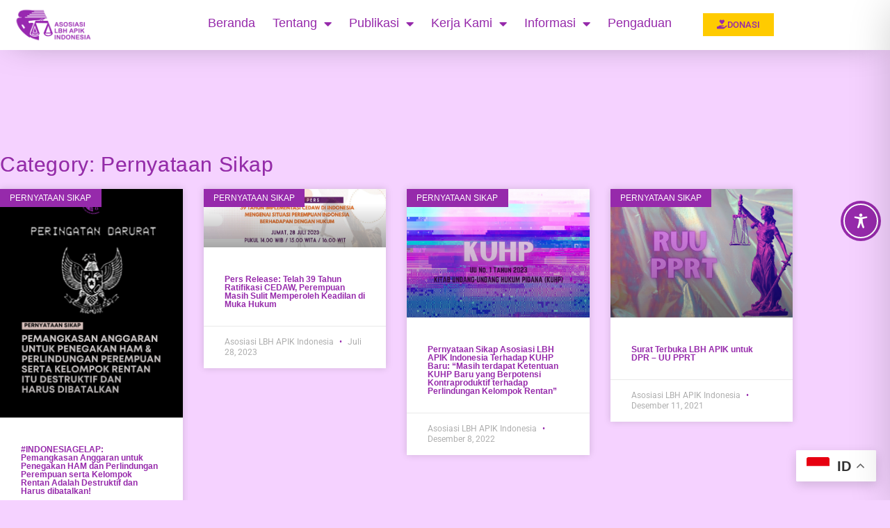

--- FILE ---
content_type: text/css
request_url: https://lbhapik.or.id/wp-content/uploads/elementor/css/post-4665.css?ver=1767584926
body_size: 326
content:
.elementor-kit-4665{--e-global-color-primary:#962AAB;--e-global-color-secondary:#54595F;--e-global-color-text:#525252;--e-global-color-accent:#61CE70;--e-global-color-beff420:#441454;--e-global-color-80c3ee8:#b02fcd;--e-global-color-8083683:#962AAB;--e-global-color-00d0abd:#C79DCC;--e-global-color-df1c506:#F5D2FF;--e-global-color-be6231b:#FFCB00;--e-global-color-9c83c76:#FFFADE;--e-global-color-9b4e26e:#E8D5B5;--e-global-color-675358c:#FFFFFF;--e-global-color-589ce92:#FAD3FF;--e-global-color-671bbd9:#F3ED65;--e-global-typography-primary-font-family:"Trebuchet MS";--e-global-typography-primary-font-weight:600;--e-global-typography-secondary-font-family:"Trebuchet MS";--e-global-typography-secondary-font-weight:400;--e-global-typography-text-font-family:"Trebuchet MS";--e-global-typography-text-font-weight:400;--e-global-typography-accent-font-family:"Trebuchet MS";--e-global-typography-accent-font-weight:500;color:var( --e-global-color-beff420 );--e-page-transition-entrance-animation:e-page-transition-slide-out-down;--e-page-transition-exit-animation:e-page-transition-fade-in-up;--e-page-transition-animation-duration:1500ms;}.elementor-kit-4665 e-page-transition{background-color:var( --e-global-color-df1c506 );}.elementor-kit-4665 a{color:var( --e-global-color-beff420 );}.elementor-kit-4665 a:hover{color:var( --e-global-color-80c3ee8 );}.elementor-section.elementor-section-boxed > .elementor-container{max-width:1140px;}.e-con{--container-max-width:1140px;}.elementor-widget:not(:last-child){margin-block-end:20px;}.elementor-element{--widgets-spacing:20px 20px;--widgets-spacing-row:20px;--widgets-spacing-column:20px;}{}h1.entry-title{display:var(--page-title-display);}@media(max-width:1024px){.elementor-section.elementor-section-boxed > .elementor-container{max-width:1024px;}.e-con{--container-max-width:1024px;}}@media(max-width:767px){.elementor-section.elementor-section-boxed > .elementor-container{max-width:767px;}.e-con{--container-max-width:767px;}}

--- FILE ---
content_type: text/css
request_url: https://lbhapik.or.id/wp-content/uploads/elementor/css/post-7643.css?ver=1767584926
body_size: 960
content:
.elementor-7643 .elementor-element.elementor-element-ab8c9da > .elementor-container > .elementor-column > .elementor-widget-wrap{align-content:center;align-items:center;}.elementor-7643 .elementor-element.elementor-element-ab8c9da:not(.elementor-motion-effects-element-type-background), .elementor-7643 .elementor-element.elementor-element-ab8c9da > .elementor-motion-effects-container > .elementor-motion-effects-layer{background-color:var( --e-global-color-675358c );}.elementor-7643 .elementor-element.elementor-element-ab8c9da > .elementor-background-overlay{background-color:transparent;background-image:linear-gradient(180deg, #FFFFFF 0%, #B9AEB1 100%);opacity:0.5;transition:background 0.3s, border-radius 0.3s, opacity 0.3s;}.elementor-7643 .elementor-element.elementor-element-ab8c9da > .elementor-container{min-height:1px;}.elementor-7643 .elementor-element.elementor-element-ab8c9da{box-shadow:0px 0px 50px -20px rgba(0,0,0,0.5);transition:background 0.3s, border 0.3s, border-radius 0.3s, box-shadow 0.3s;margin-top:0px;margin-bottom:-10px;z-index:9;}.elementor-widget-theme-site-logo .widget-image-caption{color:var( --e-global-color-text );font-family:var( --e-global-typography-text-font-family ), Sans-serif;font-weight:var( --e-global-typography-text-font-weight );}.elementor-7643 .elementor-element.elementor-element-c4cedc2 > .elementor-widget-container{margin:0px -90px 0px 0px;}.elementor-7643 .elementor-element.elementor-element-c4cedc2 img{width:88%;}.elementor-widget-nav-menu .elementor-nav-menu .elementor-item{font-family:var( --e-global-typography-primary-font-family ), Sans-serif;font-weight:var( --e-global-typography-primary-font-weight );}.elementor-widget-nav-menu .elementor-nav-menu--main .elementor-item{color:var( --e-global-color-text );fill:var( --e-global-color-text );}.elementor-widget-nav-menu .elementor-nav-menu--main .elementor-item:hover,
					.elementor-widget-nav-menu .elementor-nav-menu--main .elementor-item.elementor-item-active,
					.elementor-widget-nav-menu .elementor-nav-menu--main .elementor-item.highlighted,
					.elementor-widget-nav-menu .elementor-nav-menu--main .elementor-item:focus{color:var( --e-global-color-accent );fill:var( --e-global-color-accent );}.elementor-widget-nav-menu .elementor-nav-menu--main:not(.e--pointer-framed) .elementor-item:before,
					.elementor-widget-nav-menu .elementor-nav-menu--main:not(.e--pointer-framed) .elementor-item:after{background-color:var( --e-global-color-accent );}.elementor-widget-nav-menu .e--pointer-framed .elementor-item:before,
					.elementor-widget-nav-menu .e--pointer-framed .elementor-item:after{border-color:var( --e-global-color-accent );}.elementor-widget-nav-menu{--e-nav-menu-divider-color:var( --e-global-color-text );}.elementor-widget-nav-menu .elementor-nav-menu--dropdown .elementor-item, .elementor-widget-nav-menu .elementor-nav-menu--dropdown  .elementor-sub-item{font-family:var( --e-global-typography-accent-font-family ), Sans-serif;font-weight:var( --e-global-typography-accent-font-weight );}.elementor-7643 .elementor-element.elementor-element-203ae7a > .elementor-widget-container{margin:6px 11px 10px 0px;padding:-2px -2px -2px -2px;border-radius:1px 1px 1px 1px;box-shadow:0px 0px 0px 0px rgba(0,0,0,0.5);}.elementor-7643 .elementor-element.elementor-element-203ae7a{z-index:9;--e-nav-menu-horizontal-menu-item-margin:calc( 23px / 2 );}.elementor-7643 .elementor-element.elementor-element-203ae7a .elementor-menu-toggle{margin:0 auto;border-width:0px;}.elementor-7643 .elementor-element.elementor-element-203ae7a .elementor-nav-menu .elementor-item{font-family:"Trebuchet MS", Sans-serif;font-size:18px;font-weight:400;line-height:1px;}.elementor-7643 .elementor-element.elementor-element-203ae7a .elementor-nav-menu--main .elementor-item{color:var( --e-global-color-8083683 );fill:var( --e-global-color-8083683 );padding-left:1px;padding-right:1px;padding-top:8px;padding-bottom:8px;}.elementor-7643 .elementor-element.elementor-element-203ae7a .elementor-nav-menu--main .elementor-item:hover,
					.elementor-7643 .elementor-element.elementor-element-203ae7a .elementor-nav-menu--main .elementor-item.elementor-item-active,
					.elementor-7643 .elementor-element.elementor-element-203ae7a .elementor-nav-menu--main .elementor-item.highlighted,
					.elementor-7643 .elementor-element.elementor-element-203ae7a .elementor-nav-menu--main .elementor-item:focus{color:var( --e-global-color-beff420 );fill:var( --e-global-color-beff420 );}.elementor-7643 .elementor-element.elementor-element-203ae7a .elementor-nav-menu--main .elementor-item.elementor-item-active{color:var( --e-global-color-8083683 );}.elementor-7643 .elementor-element.elementor-element-203ae7a .elementor-nav-menu--main:not(.elementor-nav-menu--layout-horizontal) .elementor-nav-menu > li:not(:last-child){margin-bottom:23px;}.elementor-7643 .elementor-element.elementor-element-203ae7a .elementor-nav-menu--dropdown a:hover,
					.elementor-7643 .elementor-element.elementor-element-203ae7a .elementor-nav-menu--dropdown a:focus,
					.elementor-7643 .elementor-element.elementor-element-203ae7a .elementor-nav-menu--dropdown a.elementor-item-active,
					.elementor-7643 .elementor-element.elementor-element-203ae7a .elementor-nav-menu--dropdown a.highlighted{background-color:var( --e-global-color-589ce92 );}.elementor-7643 .elementor-element.elementor-element-203ae7a .elementor-nav-menu--main > .elementor-nav-menu > li > .elementor-nav-menu--dropdown, .elementor-7643 .elementor-element.elementor-element-203ae7a .elementor-nav-menu__container.elementor-nav-menu--dropdown{margin-top:1px !important;}.elementor-widget-button .elementor-button{background-color:var( --e-global-color-accent );font-family:var( --e-global-typography-accent-font-family ), Sans-serif;font-weight:var( --e-global-typography-accent-font-weight );}.elementor-7643 .elementor-element.elementor-element-a3f89b9 .elementor-button{background-color:var( --e-global-color-be6231b );font-family:"Roboto", Sans-serif;font-weight:500;text-transform:uppercase;fill:var( --e-global-color-8083683 );color:var( --e-global-color-8083683 );border-radius:0px 0px 0px 0px;}.elementor-7643 .elementor-element.elementor-element-a3f89b9{width:var( --container-widget-width, 143.964% );max-width:143.964%;--container-widget-width:143.964%;--container-widget-flex-grow:0;}.elementor-7643 .elementor-element.elementor-element-a3f89b9 .elementor-button-content-wrapper{flex-direction:row;}.elementor-7643 .elementor-element.elementor-element-a3f89b9 .elementor-button .elementor-button-content-wrapper{gap:8px;}.elementor-theme-builder-content-area{height:400px;}.elementor-location-header:before, .elementor-location-footer:before{content:"";display:table;clear:both;}@media(max-width:1024px){.elementor-7643 .elementor-element.elementor-element-ab8c9da > .elementor-container{min-height:10vh;}.elementor-7643 .elementor-element.elementor-element-c4cedc2 > .elementor-widget-container{margin:0px -90px 0px 10px;}.elementor-7643 .elementor-element.elementor-element-3431d51.elementor-column > .elementor-widget-wrap{justify-content:flex-end;}}@media(max-width:767px){.elementor-7643 .elementor-element.elementor-element-ab8c9da > .elementor-container{min-height:79px;}.elementor-7643 .elementor-element.elementor-element-7ac7ea5{width:30%;}.elementor-7643 .elementor-element.elementor-element-c4cedc2 > .elementor-widget-container{margin:0px -80px 0px 0px;}.elementor-7643 .elementor-element.elementor-element-3431d51{width:38%;}.elementor-7643 .elementor-element.elementor-element-092acc9{width:30%;}}@media(min-width:768px){.elementor-7643 .elementor-element.elementor-element-7ac7ea5{width:7.565%;}.elementor-7643 .elementor-element.elementor-element-3431d51{width:79.116%;}.elementor-7643 .elementor-element.elementor-element-092acc9{width:12.983%;}}@media(max-width:1024px) and (min-width:768px){.elementor-7643 .elementor-element.elementor-element-7ac7ea5{width:20%;}.elementor-7643 .elementor-element.elementor-element-3431d51{width:62%;}}

--- FILE ---
content_type: text/css
request_url: https://lbhapik.or.id/wp-content/uploads/elementor/css/post-5594.css?ver=1767584926
body_size: 2618
content:
.elementor-5594 .elementor-element.elementor-element-ef4ec8c:not(.elementor-motion-effects-element-type-background), .elementor-5594 .elementor-element.elementor-element-ef4ec8c > .elementor-motion-effects-container > .elementor-motion-effects-layer{background-color:var( --e-global-color-8083683 );}.elementor-5594 .elementor-element.elementor-element-ef4ec8c{transition:background 0.3s, border 0.3s, border-radius 0.3s, box-shadow 0.3s;padding:60px 0px 30px 0px;}.elementor-5594 .elementor-element.elementor-element-ef4ec8c > .elementor-background-overlay{transition:background 0.3s, border-radius 0.3s, opacity 0.3s;}.elementor-5594 .elementor-element.elementor-element-ef4ec8c > .elementor-shape-top .elementor-shape-fill{fill:var( --e-global-color-df1c506 );}.elementor-bc-flex-widget .elementor-5594 .elementor-element.elementor-element-4d94ad6.elementor-column .elementor-widget-wrap{align-items:flex-end;}.elementor-5594 .elementor-element.elementor-element-4d94ad6.elementor-column.elementor-element[data-element_type="column"] > .elementor-widget-wrap.elementor-element-populated{align-content:flex-end;align-items:flex-end;}.elementor-5594 .elementor-element.elementor-element-4d94ad6 > .elementor-element-populated{margin:30px 30px 30px 30px;--e-column-margin-right:30px;--e-column-margin-left:30px;}.elementor-5594 .elementor-element.elementor-element-40f387c:not(.elementor-motion-effects-element-type-background), .elementor-5594 .elementor-element.elementor-element-40f387c > .elementor-motion-effects-container > .elementor-motion-effects-layer{background-color:#FFFFFF;}.elementor-5594 .elementor-element.elementor-element-40f387c, .elementor-5594 .elementor-element.elementor-element-40f387c > .elementor-background-overlay{border-radius:200px 200px 200px 200px;}.elementor-5594 .elementor-element.elementor-element-40f387c{transition:background 0.3s, border 0.3s, border-radius 0.3s, box-shadow 0.3s;}.elementor-5594 .elementor-element.elementor-element-40f387c > .elementor-background-overlay{transition:background 0.3s, border-radius 0.3s, opacity 0.3s;}.elementor-5594 .elementor-element.elementor-element-dc00a1a > .elementor-element-populated{margin:10px 10px 10px 10px;--e-column-margin-right:10px;--e-column-margin-left:10px;}.elementor-widget-image .widget-image-caption{color:var( --e-global-color-text );font-family:var( --e-global-typography-text-font-family ), Sans-serif;font-weight:var( --e-global-typography-text-font-weight );}.elementor-5594 .elementor-element.elementor-element-c8f648a > .elementor-widget-container{margin:20px 20px 20px 20px;padding:20px 20px 20px 20px;}.elementor-5594 .elementor-element.elementor-element-c8f648a img{width:100%;}.elementor-widget-heading .elementor-heading-title{font-family:var( --e-global-typography-primary-font-family ), Sans-serif;font-weight:var( --e-global-typography-primary-font-weight );color:var( --e-global-color-primary );}.elementor-5594 .elementor-element.elementor-element-dee1579 > .elementor-widget-container{margin:20px 0px 0px 0px;}.elementor-5594 .elementor-element.elementor-element-dee1579{text-align:center;}.elementor-5594 .elementor-element.elementor-element-dee1579 .elementor-heading-title{font-family:"Roboto", Sans-serif;font-weight:600;text-transform:uppercase;color:#FFFFFF;}.elementor-5594 .elementor-element.elementor-element-4673eaa{--grid-template-columns:repeat(0, auto);--grid-column-gap:5px;--grid-row-gap:0px;}.elementor-5594 .elementor-element.elementor-element-4673eaa .elementor-widget-container{text-align:center;}.elementor-5594 .elementor-element.elementor-element-4673eaa .elementor-social-icon{background-color:#FFFFFF00;}.elementor-bc-flex-widget .elementor-5594 .elementor-element.elementor-element-a452958.elementor-column .elementor-widget-wrap{align-items:center;}.elementor-5594 .elementor-element.elementor-element-a452958.elementor-column.elementor-element[data-element_type="column"] > .elementor-widget-wrap.elementor-element-populated{align-content:center;align-items:center;}.elementor-bc-flex-widget .elementor-5594 .elementor-element.elementor-element-3f785d4.elementor-column .elementor-widget-wrap{align-items:flex-end;}.elementor-5594 .elementor-element.elementor-element-3f785d4.elementor-column.elementor-element[data-element_type="column"] > .elementor-widget-wrap.elementor-element-populated{align-content:flex-end;align-items:flex-end;}.elementor-widget-icon-box.elementor-view-stacked .elementor-icon{background-color:var( --e-global-color-primary );}.elementor-widget-icon-box.elementor-view-framed .elementor-icon, .elementor-widget-icon-box.elementor-view-default .elementor-icon{fill:var( --e-global-color-primary );color:var( --e-global-color-primary );border-color:var( --e-global-color-primary );}.elementor-widget-icon-box .elementor-icon-box-title, .elementor-widget-icon-box .elementor-icon-box-title a{font-family:var( --e-global-typography-primary-font-family ), Sans-serif;font-weight:var( --e-global-typography-primary-font-weight );}.elementor-widget-icon-box .elementor-icon-box-title{color:var( --e-global-color-primary );}.elementor-widget-icon-box:has(:hover) .elementor-icon-box-title,
					 .elementor-widget-icon-box:has(:focus) .elementor-icon-box-title{color:var( --e-global-color-primary );}.elementor-widget-icon-box .elementor-icon-box-description{font-family:var( --e-global-typography-text-font-family ), Sans-serif;font-weight:var( --e-global-typography-text-font-weight );color:var( --e-global-color-text );}.elementor-5594 .elementor-element.elementor-element-a82cca6 .elementor-icon-box-wrapper{align-items:start;gap:15px;}.elementor-5594 .elementor-element.elementor-element-a82cca6 .elementor-icon-box-title{margin-block-end:9px;color:#FFFFFF;}.elementor-5594 .elementor-element.elementor-element-a82cca6.elementor-view-stacked .elementor-icon{background-color:var( --e-global-color-df1c506 );fill:var( --e-global-color-8083683 );color:var( --e-global-color-8083683 );}.elementor-5594 .elementor-element.elementor-element-a82cca6.elementor-view-framed .elementor-icon, .elementor-5594 .elementor-element.elementor-element-a82cca6.elementor-view-default .elementor-icon{fill:var( --e-global-color-df1c506 );color:var( --e-global-color-df1c506 );border-color:var( --e-global-color-df1c506 );}.elementor-5594 .elementor-element.elementor-element-a82cca6.elementor-view-framed .elementor-icon{background-color:var( --e-global-color-8083683 );}.elementor-5594 .elementor-element.elementor-element-a82cca6.elementor-view-stacked:has(:hover) .elementor-icon,
					 .elementor-5594 .elementor-element.elementor-element-a82cca6.elementor-view-stacked:has(:focus) .elementor-icon{background-color:var( --e-global-color-675358c );fill:var( --e-global-color-80c3ee8 );color:var( --e-global-color-80c3ee8 );}.elementor-5594 .elementor-element.elementor-element-a82cca6.elementor-view-framed:has(:hover) .elementor-icon,
					 .elementor-5594 .elementor-element.elementor-element-a82cca6.elementor-view-default:has(:hover) .elementor-icon,
					 .elementor-5594 .elementor-element.elementor-element-a82cca6.elementor-view-framed:has(:focus) .elementor-icon,
					 .elementor-5594 .elementor-element.elementor-element-a82cca6.elementor-view-default:has(:focus) .elementor-icon{fill:var( --e-global-color-675358c );color:var( --e-global-color-675358c );border-color:var( --e-global-color-675358c );}.elementor-5594 .elementor-element.elementor-element-a82cca6.elementor-view-framed:has(:hover) .elementor-icon,
					 .elementor-5594 .elementor-element.elementor-element-a82cca6.elementor-view-framed:has(:focus) .elementor-icon{background-color:var( --e-global-color-80c3ee8 );}.elementor-5594 .elementor-element.elementor-element-a82cca6 .elementor-icon{font-size:18px;}.elementor-5594 .elementor-element.elementor-element-a82cca6 .elementor-icon-box-description{font-family:"Roboto", Sans-serif;font-weight:400;color:var( --e-global-color-675358c );}.elementor-5594 .elementor-element.elementor-element-3d20d52 .elementor-icon-box-wrapper{align-items:start;gap:15px;}.elementor-5594 .elementor-element.elementor-element-3d20d52 .elementor-icon-box-title{margin-block-end:9px;color:#FFFFFF;}.elementor-5594 .elementor-element.elementor-element-3d20d52.elementor-view-stacked .elementor-icon{background-color:var( --e-global-color-df1c506 );fill:var( --e-global-color-8083683 );color:var( --e-global-color-8083683 );}.elementor-5594 .elementor-element.elementor-element-3d20d52.elementor-view-framed .elementor-icon, .elementor-5594 .elementor-element.elementor-element-3d20d52.elementor-view-default .elementor-icon{fill:var( --e-global-color-df1c506 );color:var( --e-global-color-df1c506 );border-color:var( --e-global-color-df1c506 );}.elementor-5594 .elementor-element.elementor-element-3d20d52.elementor-view-framed .elementor-icon{background-color:var( --e-global-color-8083683 );}.elementor-5594 .elementor-element.elementor-element-3d20d52.elementor-view-stacked:has(:hover) .elementor-icon,
					 .elementor-5594 .elementor-element.elementor-element-3d20d52.elementor-view-stacked:has(:focus) .elementor-icon{background-color:var( --e-global-color-675358c );fill:var( --e-global-color-80c3ee8 );color:var( --e-global-color-80c3ee8 );}.elementor-5594 .elementor-element.elementor-element-3d20d52.elementor-view-framed:has(:hover) .elementor-icon,
					 .elementor-5594 .elementor-element.elementor-element-3d20d52.elementor-view-default:has(:hover) .elementor-icon,
					 .elementor-5594 .elementor-element.elementor-element-3d20d52.elementor-view-framed:has(:focus) .elementor-icon,
					 .elementor-5594 .elementor-element.elementor-element-3d20d52.elementor-view-default:has(:focus) .elementor-icon{fill:var( --e-global-color-675358c );color:var( --e-global-color-675358c );border-color:var( --e-global-color-675358c );}.elementor-5594 .elementor-element.elementor-element-3d20d52.elementor-view-framed:has(:hover) .elementor-icon,
					 .elementor-5594 .elementor-element.elementor-element-3d20d52.elementor-view-framed:has(:focus) .elementor-icon{background-color:var( --e-global-color-80c3ee8 );}.elementor-5594 .elementor-element.elementor-element-3d20d52 .elementor-icon{font-size:18px;}.elementor-5594 .elementor-element.elementor-element-3d20d52 .elementor-icon-box-title, .elementor-5594 .elementor-element.elementor-element-3d20d52 .elementor-icon-box-title a{font-family:"Roboto", Sans-serif;font-weight:400;}.elementor-5594 .elementor-element.elementor-element-3d20d52 .elementor-icon-box-description{color:var( --e-global-color-00d0abd );}.elementor-5594 .elementor-element.elementor-element-5a87dcc .elementor-icon-box-wrapper{align-items:start;gap:15px;}.elementor-5594 .elementor-element.elementor-element-5a87dcc .elementor-icon-box-title{margin-block-end:9px;color:#FFFFFF;}.elementor-5594 .elementor-element.elementor-element-5a87dcc.elementor-view-stacked .elementor-icon{background-color:var( --e-global-color-df1c506 );fill:var( --e-global-color-8083683 );color:var( --e-global-color-8083683 );}.elementor-5594 .elementor-element.elementor-element-5a87dcc.elementor-view-framed .elementor-icon, .elementor-5594 .elementor-element.elementor-element-5a87dcc.elementor-view-default .elementor-icon{fill:var( --e-global-color-df1c506 );color:var( --e-global-color-df1c506 );border-color:var( --e-global-color-df1c506 );}.elementor-5594 .elementor-element.elementor-element-5a87dcc.elementor-view-framed .elementor-icon{background-color:var( --e-global-color-8083683 );}.elementor-5594 .elementor-element.elementor-element-5a87dcc.elementor-view-stacked:has(:hover) .elementor-icon,
					 .elementor-5594 .elementor-element.elementor-element-5a87dcc.elementor-view-stacked:has(:focus) .elementor-icon{background-color:var( --e-global-color-675358c );fill:var( --e-global-color-80c3ee8 );color:var( --e-global-color-80c3ee8 );}.elementor-5594 .elementor-element.elementor-element-5a87dcc.elementor-view-framed:has(:hover) .elementor-icon,
					 .elementor-5594 .elementor-element.elementor-element-5a87dcc.elementor-view-default:has(:hover) .elementor-icon,
					 .elementor-5594 .elementor-element.elementor-element-5a87dcc.elementor-view-framed:has(:focus) .elementor-icon,
					 .elementor-5594 .elementor-element.elementor-element-5a87dcc.elementor-view-default:has(:focus) .elementor-icon{fill:var( --e-global-color-675358c );color:var( --e-global-color-675358c );border-color:var( --e-global-color-675358c );}.elementor-5594 .elementor-element.elementor-element-5a87dcc.elementor-view-framed:has(:hover) .elementor-icon,
					 .elementor-5594 .elementor-element.elementor-element-5a87dcc.elementor-view-framed:has(:focus) .elementor-icon{background-color:var( --e-global-color-80c3ee8 );}.elementor-5594 .elementor-element.elementor-element-5a87dcc .elementor-icon{font-size:18px;}.elementor-5594 .elementor-element.elementor-element-5a87dcc .elementor-icon-box-title, .elementor-5594 .elementor-element.elementor-element-5a87dcc .elementor-icon-box-title a{font-family:"Roboto", Sans-serif;font-weight:400;}.elementor-5594 .elementor-element.elementor-element-5a87dcc .elementor-icon-box-description{color:var( --e-global-color-00d0abd );}.elementor-5594 .elementor-element.elementor-element-043ab79 .elementor-icon-box-wrapper{align-items:start;text-align:start;gap:15px;}.elementor-5594 .elementor-element.elementor-element-043ab79 .elementor-icon-box-title{margin-block-end:9px;color:#FFFFFF;}.elementor-5594 .elementor-element.elementor-element-043ab79.elementor-view-stacked .elementor-icon{background-color:var( --e-global-color-df1c506 );fill:var( --e-global-color-8083683 );color:var( --e-global-color-8083683 );}.elementor-5594 .elementor-element.elementor-element-043ab79.elementor-view-framed .elementor-icon, .elementor-5594 .elementor-element.elementor-element-043ab79.elementor-view-default .elementor-icon{fill:var( --e-global-color-df1c506 );color:var( --e-global-color-df1c506 );border-color:var( --e-global-color-df1c506 );}.elementor-5594 .elementor-element.elementor-element-043ab79.elementor-view-framed .elementor-icon{background-color:var( --e-global-color-8083683 );}.elementor-5594 .elementor-element.elementor-element-043ab79.elementor-view-stacked:has(:hover) .elementor-icon,
					 .elementor-5594 .elementor-element.elementor-element-043ab79.elementor-view-stacked:has(:focus) .elementor-icon{background-color:#FFFFFF;fill:var( --e-global-color-80c3ee8 );color:var( --e-global-color-80c3ee8 );}.elementor-5594 .elementor-element.elementor-element-043ab79.elementor-view-framed:has(:hover) .elementor-icon,
					 .elementor-5594 .elementor-element.elementor-element-043ab79.elementor-view-default:has(:hover) .elementor-icon,
					 .elementor-5594 .elementor-element.elementor-element-043ab79.elementor-view-framed:has(:focus) .elementor-icon,
					 .elementor-5594 .elementor-element.elementor-element-043ab79.elementor-view-default:has(:focus) .elementor-icon{fill:#FFFFFF;color:#FFFFFF;border-color:#FFFFFF;}.elementor-5594 .elementor-element.elementor-element-043ab79.elementor-view-framed:has(:hover) .elementor-icon,
					 .elementor-5594 .elementor-element.elementor-element-043ab79.elementor-view-framed:has(:focus) .elementor-icon{background-color:var( --e-global-color-80c3ee8 );}.elementor-5594 .elementor-element.elementor-element-043ab79 .elementor-icon{font-size:18px;}.elementor-5594 .elementor-element.elementor-element-043ab79 .elementor-icon-box-title, .elementor-5594 .elementor-element.elementor-element-043ab79 .elementor-icon-box-title a{font-family:"Roboto", Sans-serif;font-weight:400;}.elementor-5594 .elementor-element.elementor-element-043ab79 .elementor-icon-box-description{color:var( --e-global-color-00d0abd );}.elementor-5594 .elementor-element.elementor-element-7105311 > .elementor-widget-container{margin:20px 0px 0px 0px;}.elementor-5594 .elementor-element.elementor-element-7105311{text-align:start;}.elementor-5594 .elementor-element.elementor-element-7105311 .elementor-heading-title{font-family:"Roboto", Sans-serif;font-weight:400;color:#FFFFFF;}.elementor-widget-form .elementor-field-group > label, .elementor-widget-form .elementor-field-subgroup label{color:var( --e-global-color-text );}.elementor-widget-form .elementor-field-group > label{font-family:var( --e-global-typography-text-font-family ), Sans-serif;font-weight:var( --e-global-typography-text-font-weight );}.elementor-widget-form .elementor-field-type-html{color:var( --e-global-color-text );font-family:var( --e-global-typography-text-font-family ), Sans-serif;font-weight:var( --e-global-typography-text-font-weight );}.elementor-widget-form .elementor-field-group .elementor-field{color:var( --e-global-color-text );}.elementor-widget-form .elementor-field-group .elementor-field, .elementor-widget-form .elementor-field-subgroup label{font-family:var( --e-global-typography-text-font-family ), Sans-serif;font-weight:var( --e-global-typography-text-font-weight );}.elementor-widget-form .elementor-button{font-family:var( --e-global-typography-accent-font-family ), Sans-serif;font-weight:var( --e-global-typography-accent-font-weight );}.elementor-widget-form .e-form__buttons__wrapper__button-next{background-color:var( --e-global-color-accent );}.elementor-widget-form .elementor-button[type="submit"]{background-color:var( --e-global-color-accent );}.elementor-widget-form .e-form__buttons__wrapper__button-previous{background-color:var( --e-global-color-accent );}.elementor-widget-form .elementor-message{font-family:var( --e-global-typography-text-font-family ), Sans-serif;font-weight:var( --e-global-typography-text-font-weight );}.elementor-widget-form .e-form__indicators__indicator, .elementor-widget-form .e-form__indicators__indicator__label{font-family:var( --e-global-typography-accent-font-family ), Sans-serif;font-weight:var( --e-global-typography-accent-font-weight );}.elementor-widget-form{--e-form-steps-indicator-inactive-primary-color:var( --e-global-color-text );--e-form-steps-indicator-active-primary-color:var( --e-global-color-accent );--e-form-steps-indicator-completed-primary-color:var( --e-global-color-accent );--e-form-steps-indicator-progress-color:var( --e-global-color-accent );--e-form-steps-indicator-progress-background-color:var( --e-global-color-text );--e-form-steps-indicator-progress-meter-color:var( --e-global-color-text );}.elementor-widget-form .e-form__indicators__indicator__progress__meter{font-family:var( --e-global-typography-accent-font-family ), Sans-serif;font-weight:var( --e-global-typography-accent-font-weight );}.elementor-5594 .elementor-element.elementor-element-15ad91f .elementor-button-content-wrapper{flex-direction:row;}.elementor-5594 .elementor-element.elementor-element-15ad91f .elementor-field-group{padding-right:calc( 0px/2 );padding-left:calc( 0px/2 );margin-bottom:0px;}.elementor-5594 .elementor-element.elementor-element-15ad91f .elementor-form-fields-wrapper{margin-left:calc( -0px/2 );margin-right:calc( -0px/2 );margin-bottom:-0px;}.elementor-5594 .elementor-element.elementor-element-15ad91f .elementor-field-group.recaptcha_v3-bottomleft, .elementor-5594 .elementor-element.elementor-element-15ad91f .elementor-field-group.recaptcha_v3-bottomright{margin-bottom:0;}body.rtl .elementor-5594 .elementor-element.elementor-element-15ad91f .elementor-labels-inline .elementor-field-group > label{padding-left:0px;}body:not(.rtl) .elementor-5594 .elementor-element.elementor-element-15ad91f .elementor-labels-inline .elementor-field-group > label{padding-right:0px;}body .elementor-5594 .elementor-element.elementor-element-15ad91f .elementor-labels-above .elementor-field-group > label{padding-bottom:0px;}.elementor-5594 .elementor-element.elementor-element-15ad91f .elementor-field-type-html{padding-bottom:0px;}.elementor-5594 .elementor-element.elementor-element-15ad91f .elementor-field-group .elementor-field:not(.elementor-select-wrapper){background-color:#ffffff;border-radius:30px 0px 0px 30px;}.elementor-5594 .elementor-element.elementor-element-15ad91f .elementor-field-group .elementor-select-wrapper select{background-color:#ffffff;border-radius:30px 0px 0px 30px;}.elementor-5594 .elementor-element.elementor-element-15ad91f .e-form__buttons__wrapper__button-next{background-color:var( --e-global-color-80c3ee8 );color:#ffffff;}.elementor-5594 .elementor-element.elementor-element-15ad91f .elementor-button[type="submit"]{background-color:var( --e-global-color-80c3ee8 );color:#ffffff;}.elementor-5594 .elementor-element.elementor-element-15ad91f .elementor-button[type="submit"] svg *{fill:#ffffff;}.elementor-5594 .elementor-element.elementor-element-15ad91f .e-form__buttons__wrapper__button-previous{background-color:var( --e-global-color-80c3ee8 );color:#ffffff;}.elementor-5594 .elementor-element.elementor-element-15ad91f .e-form__buttons__wrapper__button-next:hover{background-color:var( --e-global-color-beff420 );color:#ffffff;}.elementor-5594 .elementor-element.elementor-element-15ad91f .elementor-button[type="submit"]:hover{background-color:var( --e-global-color-beff420 );color:#ffffff;}.elementor-5594 .elementor-element.elementor-element-15ad91f .elementor-button[type="submit"]:hover svg *{fill:#ffffff;}.elementor-5594 .elementor-element.elementor-element-15ad91f .e-form__buttons__wrapper__button-previous:hover{color:#ffffff;}.elementor-5594 .elementor-element.elementor-element-15ad91f .elementor-button{border-radius:30px 30px 30px 30px;}.elementor-5594 .elementor-element.elementor-element-15ad91f{--e-form-steps-indicators-spacing:20px;--e-form-steps-indicator-padding:30px;--e-form-steps-indicator-inactive-secondary-color:#ffffff;--e-form-steps-indicator-active-secondary-color:#ffffff;--e-form-steps-indicator-completed-secondary-color:#ffffff;--e-form-steps-divider-width:1px;--e-form-steps-divider-gap:10px;}.elementor-5594 .elementor-element.elementor-element-08400ae > .elementor-container > .elementor-column > .elementor-widget-wrap{align-content:center;align-items:center;}.elementor-5594 .elementor-element.elementor-element-08400ae:not(.elementor-motion-effects-element-type-background), .elementor-5594 .elementor-element.elementor-element-08400ae > .elementor-motion-effects-container > .elementor-motion-effects-layer{background-color:var( --e-global-color-8083683 );}.elementor-5594 .elementor-element.elementor-element-08400ae{transition:background 0.3s, border 0.3s, border-radius 0.3s, box-shadow 0.3s;padding:60px 0px 30px 0px;}.elementor-5594 .elementor-element.elementor-element-08400ae > .elementor-background-overlay{transition:background 0.3s, border-radius 0.3s, opacity 0.3s;}.elementor-bc-flex-widget .elementor-5594 .elementor-element.elementor-element-cd1e6f4.elementor-column .elementor-widget-wrap{align-items:flex-end;}.elementor-5594 .elementor-element.elementor-element-cd1e6f4.elementor-column.elementor-element[data-element_type="column"] > .elementor-widget-wrap.elementor-element-populated{align-content:flex-end;align-items:flex-end;}.elementor-5594 .elementor-element.elementor-element-cd1e6f4 > .elementor-element-populated{margin:30px 30px 30px 30px;--e-column-margin-right:30px;--e-column-margin-left:30px;}.elementor-5594 .elementor-element.elementor-element-858c565 .elementor-icon-box-wrapper{align-items:start;gap:15px;}.elementor-5594 .elementor-element.elementor-element-858c565 .elementor-icon-box-title{margin-block-end:9px;color:#FFFFFF;}.elementor-5594 .elementor-element.elementor-element-858c565.elementor-view-stacked .elementor-icon{background-color:var( --e-global-color-df1c506 );fill:var( --e-global-color-8083683 );color:var( --e-global-color-8083683 );}.elementor-5594 .elementor-element.elementor-element-858c565.elementor-view-framed .elementor-icon, .elementor-5594 .elementor-element.elementor-element-858c565.elementor-view-default .elementor-icon{fill:var( --e-global-color-df1c506 );color:var( --e-global-color-df1c506 );border-color:var( --e-global-color-df1c506 );}.elementor-5594 .elementor-element.elementor-element-858c565.elementor-view-framed .elementor-icon{background-color:var( --e-global-color-8083683 );}.elementor-5594 .elementor-element.elementor-element-858c565.elementor-view-stacked:has(:hover) .elementor-icon,
					 .elementor-5594 .elementor-element.elementor-element-858c565.elementor-view-stacked:has(:focus) .elementor-icon{background-color:var( --e-global-color-675358c );fill:var( --e-global-color-80c3ee8 );color:var( --e-global-color-80c3ee8 );}.elementor-5594 .elementor-element.elementor-element-858c565.elementor-view-framed:has(:hover) .elementor-icon,
					 .elementor-5594 .elementor-element.elementor-element-858c565.elementor-view-default:has(:hover) .elementor-icon,
					 .elementor-5594 .elementor-element.elementor-element-858c565.elementor-view-framed:has(:focus) .elementor-icon,
					 .elementor-5594 .elementor-element.elementor-element-858c565.elementor-view-default:has(:focus) .elementor-icon{fill:var( --e-global-color-675358c );color:var( --e-global-color-675358c );border-color:var( --e-global-color-675358c );}.elementor-5594 .elementor-element.elementor-element-858c565.elementor-view-framed:has(:hover) .elementor-icon,
					 .elementor-5594 .elementor-element.elementor-element-858c565.elementor-view-framed:has(:focus) .elementor-icon{background-color:var( --e-global-color-80c3ee8 );}.elementor-5594 .elementor-element.elementor-element-858c565 .elementor-icon{font-size:18px;}.elementor-5594 .elementor-element.elementor-element-858c565 .elementor-icon-box-title, .elementor-5594 .elementor-element.elementor-element-858c565 .elementor-icon-box-title a{font-family:"Roboto", Sans-serif;font-weight:600;text-transform:uppercase;}.elementor-5594 .elementor-element.elementor-element-858c565 .elementor-icon-box-description{font-family:"Roboto", Sans-serif;font-weight:400;color:var( --e-global-color-675358c );}.elementor-5594 .elementor-element.elementor-element-7cc4da2 > .elementor-widget-container{margin:-10px 0px 0px 0px;}.elementor-5594 .elementor-element.elementor-element-7cc4da2 .elementor-icon-box-wrapper{align-items:start;gap:15px;}.elementor-5594 .elementor-element.elementor-element-7cc4da2 .elementor-icon-box-title{margin-block-end:9px;color:#FFFFFF;}.elementor-5594 .elementor-element.elementor-element-7cc4da2.elementor-view-stacked .elementor-icon{background-color:var( --e-global-color-df1c506 );fill:var( --e-global-color-8083683 );color:var( --e-global-color-8083683 );}.elementor-5594 .elementor-element.elementor-element-7cc4da2.elementor-view-framed .elementor-icon, .elementor-5594 .elementor-element.elementor-element-7cc4da2.elementor-view-default .elementor-icon{fill:var( --e-global-color-df1c506 );color:var( --e-global-color-df1c506 );border-color:var( --e-global-color-df1c506 );}.elementor-5594 .elementor-element.elementor-element-7cc4da2.elementor-view-framed .elementor-icon{background-color:var( --e-global-color-8083683 );}.elementor-5594 .elementor-element.elementor-element-7cc4da2.elementor-view-stacked:has(:hover) .elementor-icon,
					 .elementor-5594 .elementor-element.elementor-element-7cc4da2.elementor-view-stacked:has(:focus) .elementor-icon{background-color:var( --e-global-color-675358c );fill:var( --e-global-color-80c3ee8 );color:var( --e-global-color-80c3ee8 );}.elementor-5594 .elementor-element.elementor-element-7cc4da2.elementor-view-framed:has(:hover) .elementor-icon,
					 .elementor-5594 .elementor-element.elementor-element-7cc4da2.elementor-view-default:has(:hover) .elementor-icon,
					 .elementor-5594 .elementor-element.elementor-element-7cc4da2.elementor-view-framed:has(:focus) .elementor-icon,
					 .elementor-5594 .elementor-element.elementor-element-7cc4da2.elementor-view-default:has(:focus) .elementor-icon{fill:var( --e-global-color-675358c );color:var( --e-global-color-675358c );border-color:var( --e-global-color-675358c );}.elementor-5594 .elementor-element.elementor-element-7cc4da2.elementor-view-framed:has(:hover) .elementor-icon,
					 .elementor-5594 .elementor-element.elementor-element-7cc4da2.elementor-view-framed:has(:focus) .elementor-icon{background-color:var( --e-global-color-80c3ee8 );}.elementor-5594 .elementor-element.elementor-element-7cc4da2 .elementor-icon{font-size:18px;}.elementor-5594 .elementor-element.elementor-element-7cc4da2 .elementor-icon-box-title, .elementor-5594 .elementor-element.elementor-element-7cc4da2 .elementor-icon-box-title a{font-family:"Roboto", Sans-serif;font-weight:400;}.elementor-5594 .elementor-element.elementor-element-7cc4da2 .elementor-icon-box-description{color:var( --e-global-color-00d0abd );}.elementor-5594 .elementor-element.elementor-element-02fe89f > .elementor-widget-container{margin:-10px 0px 0px 0px;}.elementor-5594 .elementor-element.elementor-element-02fe89f .elementor-icon-box-wrapper{align-items:start;gap:15px;}.elementor-5594 .elementor-element.elementor-element-02fe89f .elementor-icon-box-title{margin-block-end:9px;color:#FFFFFF;}.elementor-5594 .elementor-element.elementor-element-02fe89f.elementor-view-stacked .elementor-icon{background-color:var( --e-global-color-df1c506 );fill:var( --e-global-color-8083683 );color:var( --e-global-color-8083683 );}.elementor-5594 .elementor-element.elementor-element-02fe89f.elementor-view-framed .elementor-icon, .elementor-5594 .elementor-element.elementor-element-02fe89f.elementor-view-default .elementor-icon{fill:var( --e-global-color-df1c506 );color:var( --e-global-color-df1c506 );border-color:var( --e-global-color-df1c506 );}.elementor-5594 .elementor-element.elementor-element-02fe89f.elementor-view-framed .elementor-icon{background-color:var( --e-global-color-8083683 );}.elementor-5594 .elementor-element.elementor-element-02fe89f.elementor-view-stacked:has(:hover) .elementor-icon,
					 .elementor-5594 .elementor-element.elementor-element-02fe89f.elementor-view-stacked:has(:focus) .elementor-icon{background-color:var( --e-global-color-675358c );fill:var( --e-global-color-80c3ee8 );color:var( --e-global-color-80c3ee8 );}.elementor-5594 .elementor-element.elementor-element-02fe89f.elementor-view-framed:has(:hover) .elementor-icon,
					 .elementor-5594 .elementor-element.elementor-element-02fe89f.elementor-view-default:has(:hover) .elementor-icon,
					 .elementor-5594 .elementor-element.elementor-element-02fe89f.elementor-view-framed:has(:focus) .elementor-icon,
					 .elementor-5594 .elementor-element.elementor-element-02fe89f.elementor-view-default:has(:focus) .elementor-icon{fill:var( --e-global-color-675358c );color:var( --e-global-color-675358c );border-color:var( --e-global-color-675358c );}.elementor-5594 .elementor-element.elementor-element-02fe89f.elementor-view-framed:has(:hover) .elementor-icon,
					 .elementor-5594 .elementor-element.elementor-element-02fe89f.elementor-view-framed:has(:focus) .elementor-icon{background-color:var( --e-global-color-80c3ee8 );}.elementor-5594 .elementor-element.elementor-element-02fe89f .elementor-icon{font-size:18px;}.elementor-5594 .elementor-element.elementor-element-02fe89f .elementor-icon-box-title, .elementor-5594 .elementor-element.elementor-element-02fe89f .elementor-icon-box-title a{font-family:"Roboto", Sans-serif;font-weight:400;}.elementor-5594 .elementor-element.elementor-element-02fe89f .elementor-icon-box-description{color:var( --e-global-color-00d0abd );}.elementor-5594 .elementor-element.elementor-element-7720c21 > .elementor-widget-container{margin:-10px 0px 0px 0px;}.elementor-5594 .elementor-element.elementor-element-7720c21 .elementor-icon-box-wrapper{align-items:start;text-align:start;gap:15px;}.elementor-5594 .elementor-element.elementor-element-7720c21 .elementor-icon-box-title{margin-block-end:9px;color:#FFFFFF;}.elementor-5594 .elementor-element.elementor-element-7720c21.elementor-view-stacked .elementor-icon{background-color:var( --e-global-color-df1c506 );fill:var( --e-global-color-8083683 );color:var( --e-global-color-8083683 );}.elementor-5594 .elementor-element.elementor-element-7720c21.elementor-view-framed .elementor-icon, .elementor-5594 .elementor-element.elementor-element-7720c21.elementor-view-default .elementor-icon{fill:var( --e-global-color-df1c506 );color:var( --e-global-color-df1c506 );border-color:var( --e-global-color-df1c506 );}.elementor-5594 .elementor-element.elementor-element-7720c21.elementor-view-framed .elementor-icon{background-color:var( --e-global-color-8083683 );}.elementor-5594 .elementor-element.elementor-element-7720c21.elementor-view-stacked:has(:hover) .elementor-icon,
					 .elementor-5594 .elementor-element.elementor-element-7720c21.elementor-view-stacked:has(:focus) .elementor-icon{background-color:#FFFFFF;fill:var( --e-global-color-80c3ee8 );color:var( --e-global-color-80c3ee8 );}.elementor-5594 .elementor-element.elementor-element-7720c21.elementor-view-framed:has(:hover) .elementor-icon,
					 .elementor-5594 .elementor-element.elementor-element-7720c21.elementor-view-default:has(:hover) .elementor-icon,
					 .elementor-5594 .elementor-element.elementor-element-7720c21.elementor-view-framed:has(:focus) .elementor-icon,
					 .elementor-5594 .elementor-element.elementor-element-7720c21.elementor-view-default:has(:focus) .elementor-icon{fill:#FFFFFF;color:#FFFFFF;border-color:#FFFFFF;}.elementor-5594 .elementor-element.elementor-element-7720c21.elementor-view-framed:has(:hover) .elementor-icon,
					 .elementor-5594 .elementor-element.elementor-element-7720c21.elementor-view-framed:has(:focus) .elementor-icon{background-color:var( --e-global-color-80c3ee8 );}.elementor-5594 .elementor-element.elementor-element-7720c21 .elementor-icon{font-size:18px;}.elementor-5594 .elementor-element.elementor-element-7720c21 .elementor-icon-box-title, .elementor-5594 .elementor-element.elementor-element-7720c21 .elementor-icon-box-title a{font-family:"Roboto", Sans-serif;font-weight:400;}.elementor-5594 .elementor-element.elementor-element-7720c21 .elementor-icon-box-description{color:var( --e-global-color-00d0abd );}.elementor-5594 .elementor-element.elementor-element-d9817b5 > .elementor-widget-container{margin:20px 0px 0px 0px;}.elementor-5594 .elementor-element.elementor-element-d9817b5{text-align:center;}.elementor-5594 .elementor-element.elementor-element-d9817b5 .elementor-heading-title{font-family:"Roboto", Sans-serif;font-weight:400;color:#FFFFFF;}.elementor-5594 .elementor-element.elementor-element-c7d52ed .elementor-button-content-wrapper{flex-direction:row;}.elementor-5594 .elementor-element.elementor-element-c7d52ed .elementor-field-group{padding-right:calc( 0px/2 );padding-left:calc( 0px/2 );margin-bottom:0px;}.elementor-5594 .elementor-element.elementor-element-c7d52ed .elementor-form-fields-wrapper{margin-left:calc( -0px/2 );margin-right:calc( -0px/2 );margin-bottom:-0px;}.elementor-5594 .elementor-element.elementor-element-c7d52ed .elementor-field-group.recaptcha_v3-bottomleft, .elementor-5594 .elementor-element.elementor-element-c7d52ed .elementor-field-group.recaptcha_v3-bottomright{margin-bottom:0;}body.rtl .elementor-5594 .elementor-element.elementor-element-c7d52ed .elementor-labels-inline .elementor-field-group > label{padding-left:0px;}body:not(.rtl) .elementor-5594 .elementor-element.elementor-element-c7d52ed .elementor-labels-inline .elementor-field-group > label{padding-right:0px;}body .elementor-5594 .elementor-element.elementor-element-c7d52ed .elementor-labels-above .elementor-field-group > label{padding-bottom:0px;}.elementor-5594 .elementor-element.elementor-element-c7d52ed .elementor-field-type-html{padding-bottom:0px;}.elementor-5594 .elementor-element.elementor-element-c7d52ed .elementor-field-group .elementor-field:not(.elementor-select-wrapper){background-color:#ffffff;border-radius:30px 0px 0px 30px;}.elementor-5594 .elementor-element.elementor-element-c7d52ed .elementor-field-group .elementor-select-wrapper select{background-color:#ffffff;border-radius:30px 0px 0px 30px;}.elementor-5594 .elementor-element.elementor-element-c7d52ed .e-form__buttons__wrapper__button-next{background-color:var( --e-global-color-80c3ee8 );color:#ffffff;}.elementor-5594 .elementor-element.elementor-element-c7d52ed .elementor-button[type="submit"]{background-color:var( --e-global-color-80c3ee8 );color:#ffffff;}.elementor-5594 .elementor-element.elementor-element-c7d52ed .elementor-button[type="submit"] svg *{fill:#ffffff;}.elementor-5594 .elementor-element.elementor-element-c7d52ed .e-form__buttons__wrapper__button-previous{background-color:var( --e-global-color-80c3ee8 );color:#ffffff;}.elementor-5594 .elementor-element.elementor-element-c7d52ed .e-form__buttons__wrapper__button-next:hover{background-color:var( --e-global-color-beff420 );color:#ffffff;}.elementor-5594 .elementor-element.elementor-element-c7d52ed .elementor-button[type="submit"]:hover{background-color:var( --e-global-color-beff420 );color:#ffffff;}.elementor-5594 .elementor-element.elementor-element-c7d52ed .elementor-button[type="submit"]:hover svg *{fill:#ffffff;}.elementor-5594 .elementor-element.elementor-element-c7d52ed .e-form__buttons__wrapper__button-previous:hover{color:#ffffff;}.elementor-5594 .elementor-element.elementor-element-c7d52ed .elementor-button{border-radius:30px 30px 30px 30px;}.elementor-5594 .elementor-element.elementor-element-c7d52ed{--e-form-steps-indicators-spacing:20px;--e-form-steps-indicator-padding:30px;--e-form-steps-indicator-inactive-secondary-color:#ffffff;--e-form-steps-indicator-active-secondary-color:#ffffff;--e-form-steps-indicator-completed-secondary-color:#ffffff;--e-form-steps-divider-width:1px;--e-form-steps-divider-gap:10px;}.elementor-5594 .elementor-element.elementor-element-4e676fe{--grid-template-columns:repeat(0, auto);--grid-column-gap:5px;--grid-row-gap:0px;}.elementor-5594 .elementor-element.elementor-element-4e676fe .elementor-widget-container{text-align:center;}.elementor-5594 .elementor-element.elementor-element-4e676fe .elementor-social-icon{background-color:#FFFFFF00;}.elementor-5594 .elementor-element.elementor-element-5d7832d > .elementor-container > .elementor-column > .elementor-widget-wrap{align-content:center;align-items:center;}.elementor-5594 .elementor-element.elementor-element-5d7832d:not(.elementor-motion-effects-element-type-background), .elementor-5594 .elementor-element.elementor-element-5d7832d > .elementor-motion-effects-container > .elementor-motion-effects-layer{background-color:var( --e-global-color-beff420 );}.elementor-5594 .elementor-element.elementor-element-5d7832d{transition:background 0.3s, border 0.3s, border-radius 0.3s, box-shadow 0.3s;padding:20px 10px 20px 20px;}.elementor-5594 .elementor-element.elementor-element-5d7832d > .elementor-background-overlay{transition:background 0.3s, border-radius 0.3s, opacity 0.3s;}.elementor-widget-text-editor{font-family:var( --e-global-typography-text-font-family ), Sans-serif;font-weight:var( --e-global-typography-text-font-weight );color:var( --e-global-color-text );}.elementor-widget-text-editor.elementor-drop-cap-view-stacked .elementor-drop-cap{background-color:var( --e-global-color-primary );}.elementor-widget-text-editor.elementor-drop-cap-view-framed .elementor-drop-cap, .elementor-widget-text-editor.elementor-drop-cap-view-default .elementor-drop-cap{color:var( --e-global-color-primary );border-color:var( --e-global-color-primary );}.elementor-5594 .elementor-element.elementor-element-b21d85d{width:auto;max-width:auto;color:var( --e-global-color-00d0abd );}.elementor-5594 .elementor-element.elementor-element-b21d85d > .elementor-widget-container{margin:0px 3px 0px 0px;}.elementor-5594 .elementor-element.elementor-element-f482fe8{width:auto;max-width:auto;font-family:"Roboto", Sans-serif;font-weight:700;color:var( --e-global-color-00d0abd );}.elementor-5594 .elementor-element.elementor-element-7142f46.elementor-column > .elementor-widget-wrap{justify-content:flex-end;}.elementor-5594 .elementor-element.elementor-element-175df92{text-align:end;font-family:"Roboto", Sans-serif;font-size:13px;font-weight:400;color:#D15BFA;}.elementor-theme-builder-content-area{height:400px;}.elementor-location-header:before, .elementor-location-footer:before{content:"";display:table;clear:both;}@media(min-width:768px){.elementor-5594 .elementor-element.elementor-element-a452958{width:25.788%;}.elementor-5594 .elementor-element.elementor-element-3f785d4{width:40.544%;}}@media(max-width:1024px) and (min-width:768px){.elementor-5594 .elementor-element.elementor-element-4d94ad6{width:50%;}.elementor-5594 .elementor-element.elementor-element-a452958{width:5%;}.elementor-5594 .elementor-element.elementor-element-3f785d4{width:45%;}.elementor-5594 .elementor-element.elementor-element-cd1e6f4{width:50%;}}@media(max-width:1024px){.elementor-5594 .elementor-element.elementor-element-dee1579 > .elementor-widget-container{margin:10px -20px 0px -20px;}.elementor-5594 .elementor-element.elementor-element-4673eaa > .elementor-widget-container{margin:0px -30px 0px -30px;}.elementor-5594 .elementor-element.elementor-element-4673eaa{--icon-size:19px;}.elementor-5594 .elementor-element.elementor-element-3f785d4 > .elementor-element-populated{margin:0px -20px 0px 0px;--e-column-margin-right:-20px;--e-column-margin-left:0px;}.elementor-5594 .elementor-element.elementor-element-a82cca6 .elementor-icon{font-size:15px;}.elementor-5594 .elementor-element.elementor-element-a82cca6 .elementor-icon-box-description{font-size:15px;}.elementor-5594 .elementor-element.elementor-element-3d20d52 .elementor-icon{font-size:15px;}.elementor-5594 .elementor-element.elementor-element-5a87dcc .elementor-icon{font-size:15px;}.elementor-5594 .elementor-element.elementor-element-043ab79 .elementor-icon-box-wrapper{gap:0px;}.elementor-5594 .elementor-element.elementor-element-043ab79 .elementor-icon{font-size:15px;}.elementor-5594 .elementor-element.elementor-element-7105311 > .elementor-widget-container{margin:10px 0px 0px 0px;}.elementor-5594 .elementor-element.elementor-element-7105311 .elementor-heading-title{font-size:17px;}.elementor-5594 .elementor-element.elementor-element-858c565 .elementor-icon{font-size:15px;}.elementor-5594 .elementor-element.elementor-element-858c565 .elementor-icon-box-description{font-size:15px;}.elementor-5594 .elementor-element.elementor-element-7cc4da2 .elementor-icon{font-size:15px;}.elementor-5594 .elementor-element.elementor-element-02fe89f .elementor-icon{font-size:15px;}.elementor-5594 .elementor-element.elementor-element-7720c21 .elementor-icon-box-wrapper{gap:0px;}.elementor-5594 .elementor-element.elementor-element-7720c21 .elementor-icon{font-size:15px;}.elementor-5594 .elementor-element.elementor-element-d9817b5 > .elementor-widget-container{margin:10px 0px 0px 0px;}.elementor-5594 .elementor-element.elementor-element-d9817b5 .elementor-heading-title{font-size:17px;}.elementor-5594 .elementor-element.elementor-element-4e676fe > .elementor-widget-container{margin:0px -30px 0px -30px;}.elementor-5594 .elementor-element.elementor-element-4e676fe{--icon-size:19px;}.elementor-5594 .elementor-element.elementor-element-175df92 > .elementor-widget-container{margin:0px 10px 0px 0px;}}@media(max-width:767px){.elementor-5594 .elementor-element.elementor-element-40f387c > .elementor-container{max-width:400px;}.elementor-5594 .elementor-element.elementor-element-dc00a1a > .elementor-element-populated{margin:10px 10px 10px 10px;--e-column-margin-right:10px;--e-column-margin-left:10px;}.elementor-5594 .elementor-element.elementor-element-dee1579 > .elementor-widget-container{margin:20px -20px 0px -20px;}.elementor-5594 .elementor-element.elementor-element-4673eaa{--icon-size:20px;}.elementor-5594 .elementor-element.elementor-element-043ab79 .elementor-icon-box-wrapper{text-align:center;}.elementor-5594 .elementor-element.elementor-element-7105311 > .elementor-widget-container{margin:10px 0px 0px 0px;}.elementor-5594 .elementor-element.elementor-element-7105311{text-align:center;}.elementor-5594 .elementor-element.elementor-element-7105311 .elementor-heading-title{font-size:18px;}.elementor-5594 .elementor-element.elementor-element-7720c21 .elementor-icon-box-wrapper{text-align:center;}.elementor-5594 .elementor-element.elementor-element-d9817b5 > .elementor-widget-container{margin:10px 0px 0px 0px;}.elementor-5594 .elementor-element.elementor-element-d9817b5{text-align:center;}.elementor-5594 .elementor-element.elementor-element-d9817b5 .elementor-heading-title{font-size:18px;}.elementor-5594 .elementor-element.elementor-element-4e676fe{--icon-size:20px;}.elementor-5594 .elementor-element.elementor-element-06bda63.elementor-column > .elementor-widget-wrap{justify-content:center;}.elementor-5594 .elementor-element.elementor-element-175df92{text-align:center;font-size:12px;}}

--- FILE ---
content_type: text/css
request_url: https://lbhapik.or.id/wp-content/uploads/elementor/css/post-5065.css?ver=1767584926
body_size: 873
content:
.elementor-5065 .elementor-element.elementor-element-2a2450d:not(.elementor-motion-effects-element-type-background), .elementor-5065 .elementor-element.elementor-element-2a2450d > .elementor-motion-effects-container > .elementor-motion-effects-layer{background-image:url("https://lbhapik.or.id/wp-content/uploads/2023/05/3.svg");background-position:bottom center;background-repeat:no-repeat;background-size:cover;}.elementor-5065 .elementor-element.elementor-element-2a2450d > .elementor-container{min-height:79vh;}.elementor-5065 .elementor-element.elementor-element-2a2450d{transition:background 0.3s, border 0.3s, border-radius 0.3s, box-shadow 0.3s;}.elementor-5065 .elementor-element.elementor-element-2a2450d > .elementor-background-overlay{transition:background 0.3s, border-radius 0.3s, opacity 0.3s;}.elementor-5065 .elementor-element.elementor-element-2a2450d > .elementor-shape-bottom .elementor-shape-fill{fill:var( --e-global-color-df1c506 );}.elementor-5065 .elementor-element.elementor-element-39841b1e{margin-top:130px;margin-bottom:0px;padding:0px 0px 100px 0px;}.elementor-5065 .elementor-element.elementor-element-39a1d137 > .elementor-widget-wrap > .elementor-widget:not(.elementor-widget__width-auto):not(.elementor-widget__width-initial):not(:last-child):not(.elementor-absolute){margin-block-end:: 20px;}.elementor-5065 .elementor-element.elementor-element-39a1d137 > .elementor-element-populated{transition:background 0.3s, border 0.3s, border-radius 0.3s, box-shadow 0.3s;margin:30px 0px 0px 0px;--e-column-margin-right:0px;--e-column-margin-left:0px;}.elementor-5065 .elementor-element.elementor-element-39a1d137 > .elementor-element-populated > .elementor-background-overlay{transition:background 0.3s, border-radius 0.3s, opacity 0.3s;}.elementor-widget-heading .elementor-heading-title{font-family:var( --e-global-typography-primary-font-family ), Sans-serif;font-weight:var( --e-global-typography-primary-font-weight );color:var( --e-global-color-primary );}.elementor-5065 .elementor-element.elementor-element-73b6eb7 > .elementor-widget-container{margin:0px 0px 0px 0px;}.elementor-5065 .elementor-element.elementor-element-73b6eb7 .elementor-heading-title{font-family:"Trebuchet MS", Sans-serif;font-size:30px;font-weight:100;letter-spacing:0.6px;-webkit-text-stroke-width:0px;stroke-width:0px;-webkit-text-stroke-color:#26052C;stroke:#26052C;text-shadow:0px 0px 0px rgba(0,0,0,0.3);color:#962AAB;}.elementor-widget-archive-posts .elementor-button{background-color:var( --e-global-color-accent );font-family:var( --e-global-typography-accent-font-family ), Sans-serif;font-weight:var( --e-global-typography-accent-font-weight );}.elementor-widget-archive-posts .elementor-post__title, .elementor-widget-archive-posts .elementor-post__title a{color:var( --e-global-color-secondary );font-family:var( --e-global-typography-primary-font-family ), Sans-serif;font-weight:var( --e-global-typography-primary-font-weight );}.elementor-widget-archive-posts .elementor-post__meta-data{font-family:var( --e-global-typography-secondary-font-family ), Sans-serif;font-weight:var( --e-global-typography-secondary-font-weight );}.elementor-widget-archive-posts .elementor-post__excerpt p{font-family:var( --e-global-typography-text-font-family ), Sans-serif;font-weight:var( --e-global-typography-text-font-weight );}.elementor-widget-archive-posts .elementor-post__read-more{color:var( --e-global-color-accent );}.elementor-widget-archive-posts a.elementor-post__read-more{font-family:var( --e-global-typography-accent-font-family ), Sans-serif;font-weight:var( --e-global-typography-accent-font-weight );}.elementor-widget-archive-posts .elementor-post__card .elementor-post__badge{background-color:var( --e-global-color-accent );font-family:var( --e-global-typography-accent-font-family ), Sans-serif;font-weight:var( --e-global-typography-accent-font-weight );}.elementor-widget-archive-posts .elementor-pagination{font-family:var( --e-global-typography-secondary-font-family ), Sans-serif;font-weight:var( --e-global-typography-secondary-font-weight );}.elementor-widget-archive-posts .e-load-more-message{font-family:var( --e-global-typography-secondary-font-family ), Sans-serif;font-weight:var( --e-global-typography-secondary-font-weight );}.elementor-widget-archive-posts .elementor-posts-nothing-found{color:var( --e-global-color-text );font-family:var( --e-global-typography-text-font-family ), Sans-serif;font-weight:var( --e-global-typography-text-font-weight );}.elementor-5065 .elementor-element.elementor-element-2a55cd52{--grid-row-gap:35px;--grid-column-gap:30px;}.elementor-5065 .elementor-element.elementor-element-2a55cd52 > .elementor-widget-container{padding:0px 0px 0px 0px;}.elementor-5065 .elementor-element.elementor-element-2a55cd52 .elementor-post__thumbnail__link{width:100%;}.elementor-5065 .elementor-element.elementor-element-2a55cd52 .elementor-post__meta-data span + span:before{content:"•";}.elementor-5065 .elementor-element.elementor-element-2a55cd52 .elementor-post__card{background-color:#FFFFFF;border-radius:0px;}.elementor-5065 .elementor-element.elementor-element-2a55cd52 .elementor-post__text{margin-top:20px;}.elementor-5065 .elementor-element.elementor-element-2a55cd52 .elementor-post__badge{left:0;}.elementor-5065 .elementor-element.elementor-element-2a55cd52 .elementor-post__card .elementor-post__badge{background-color:var( --e-global-color-8083683 );color:#ffffff;border-radius:0px;margin:0px;}.elementor-5065 .elementor-element.elementor-element-2a55cd52 .elementor-post__title, .elementor-5065 .elementor-element.elementor-element-2a55cd52 .elementor-post__title a{color:var( --e-global-color-8083683 );font-family:"Trebuchet MS", Sans-serif;font-size:12px;font-weight:600;line-height:12px;}.elementor-5065 .elementor-element.elementor-element-2a55cd52 .elementor-post__meta-data span:before{color:var( --e-global-color-8083683 );}.elementor-5065 .elementor-element.elementor-element-2a55cd52 .elementor-post__meta-data{font-family:"Roboto", Sans-serif;font-weight:400;}.elementor-5065 .elementor-element.elementor-element-2a55cd52 .elementor-pagination{text-align:center;margin-top:21px;}.elementor-5065 .elementor-element.elementor-element-2a55cd52 .elementor-pagination .page-numbers:not(.dots){color:#EEA0FF;}.elementor-5065 .elementor-element.elementor-element-2a55cd52 .elementor-pagination a.page-numbers:hover{color:var( --e-global-color-80c3ee8 );}.elementor-5065 .elementor-element.elementor-element-2a55cd52 .elementor-pagination .page-numbers.current{color:var( --e-global-color-8083683 );}body:not(.rtl) .elementor-5065 .elementor-element.elementor-element-2a55cd52 .elementor-pagination .page-numbers:not(:first-child){margin-left:calc( 10px/2 );}body:not(.rtl) .elementor-5065 .elementor-element.elementor-element-2a55cd52 .elementor-pagination .page-numbers:not(:last-child){margin-right:calc( 10px/2 );}body.rtl .elementor-5065 .elementor-element.elementor-element-2a55cd52 .elementor-pagination .page-numbers:not(:first-child){margin-right:calc( 10px/2 );}body.rtl .elementor-5065 .elementor-element.elementor-element-2a55cd52 .elementor-pagination .page-numbers:not(:last-child){margin-left:calc( 10px/2 );}body.elementor-page-5065:not(.elementor-motion-effects-element-type-background), body.elementor-page-5065 > .elementor-motion-effects-container > .elementor-motion-effects-layer{background-color:#F5D2FF;}@media(max-width:1024px){.elementor-5065 .elementor-element.elementor-element-39841b1e{padding:100px 25px 100px 25px;}.elementor-5065 .elementor-element.elementor-element-39a1d137 > .elementor-element-populated{padding:0px 0px 0px 0px;}}@media(max-width:767px){.elementor-5065 .elementor-element.elementor-element-39841b1e{padding:50px 15px 50px 15px;}.elementor-5065 .elementor-element.elementor-element-39a1d137 > .elementor-element-populated{margin:0px 0px 0px 0px;--e-column-margin-right:0px;--e-column-margin-left:0px;}.elementor-5065 .elementor-element.elementor-element-73b6eb7 .elementor-heading-title{font-size:42px;}.elementor-5065 .elementor-element.elementor-element-2a55cd52 .elementor-post__thumbnail__link{width:100%;}}